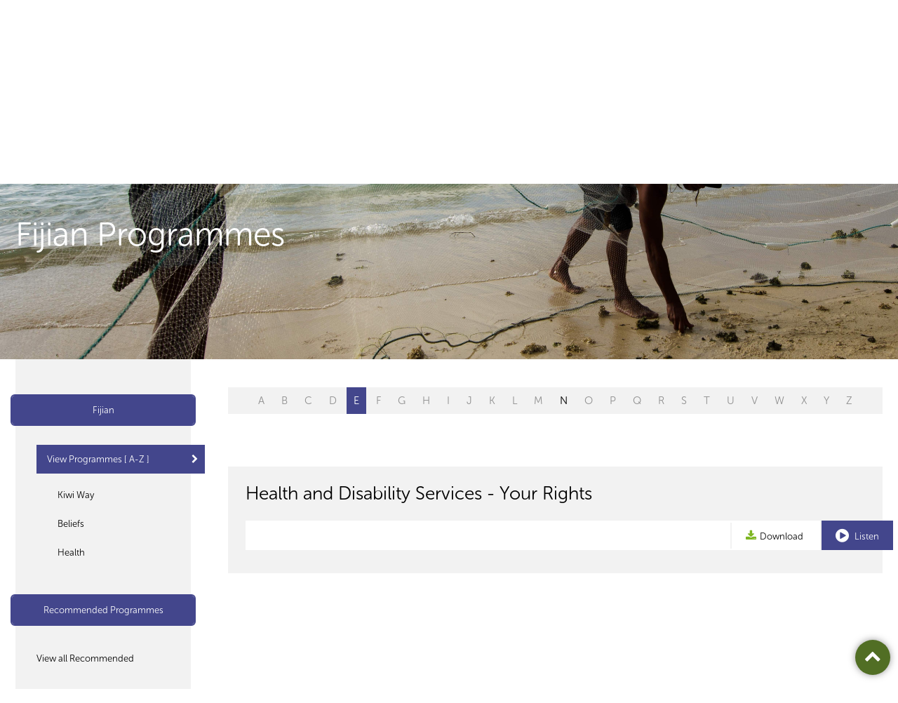

--- FILE ---
content_type: text/html; charset=utf-8
request_url: https://www.planetaudio.org.nz/programmes/all/fijian?l=E
body_size: 5421
content:

<!DOCTYPE html>
<!--[if lt IE 7]>      <html class="no-js lt-ie9 lt-ie8 lt-ie7"> <![endif]-->
<!--[if IE 7]>         <html class="no-js lt-ie9 lt-ie8"> <![endif]-->
<!--[if IE 8]>         <html class="no-js lt-ie9"> <![endif]-->
<!--[if gt IE 8]><!-->
<html class="no-js">
 <!--<![endif]-->
    <head>
        <meta charset="utf-8">
        <meta http-equiv="X-UA-Compatible" content="IE=edge,chrome=1">
        <title>Programmes</title>
            <meta property="description" content="Radio made by over 100 Aucklanders addressing the diverse cultures and interests in 35 languages." />

        <meta name="viewport" content="width=device-width, initial-scale=1.0, maximum-scale=1.0, user-scalable=no" />

        <meta name="author" content="NV Interactive (http://www.nvinteractive.co.nz)"/>


        <meta name="theme-color" content="#F75A00">

            <meta property="og:title" content="Programmes" />
        <meta property="fb:app_id" content="1058504484296316" />
        <meta property="og:type" content="article" />
        <meta property="og:url" content="https://www.planetaudio.org.nz/programmes/all/fijian?l=E" />
        <meta property="og:image" content="//www.planetaudio.org.nz/images/facebook-default.png" />
            <meta property="og:description" content="Radio made by over 100 Aucklanders addressing the diverse cultures and interests in 35 languages." />
        <script>
        function searchResult() {
            window.parent.location = "search-results/?q=" + document.getElementById("searchText").value;
        }

        </script>

            <meta name="description" content="Radio made by over 100 Aucklanders addressing the diverse cultures and interests in 35 languages." />
        
        <script src="https://use.typekit.net/glx3aka.js"></script>
        <script>try{Typekit.load({ async: true });}catch(e){}</script>
        
        <link href="/bundles/mains?v=AC-52PafcYgDipTGgGg6816y-TOK3sCh55Wt93tBuyE1" rel="stylesheet"/>

        <script src="/bundles/modernizr?v=VlAt0WRg4cRiwz_b6Ar748hZMzqN7NGsIPGkBI6YtP41"></script>

        
        <style>
            .side-nav ul li.current > a { background-color: #43468c; }

            .side-nav ul a:hover { color: #43468c; }

            .side-nav ul a:after { color: #43468c; }

            .alpha-nav ul li.current > a { background-color: #43468c; }

            .alpha-nav ul li.disable > a {
                pointer-events: none;
                cursor: default;
                opacity: 0.6;
            }
        </style>

        <link rel="stylesheet" href="https://maxcdn.bootstrapcdn.com/font-awesome/4.6.1/css/font-awesome.min.css">

<!-- Google tag (gtag.js) -->
<script async src="https://www.googletagmanager.com/gtag/js?id=G-6CZ7VNFHK0"></script>
<script>
  window.dataLayer = window.dataLayer || [];
  function gtag(){dataLayer.push(arguments);}
  gtag('js', new Date());

  gtag('config', 'G-6CZ7VNFHK0');
</script>        <script src='https://www.google.com/recaptcha/api.js' async defer></script>
        
        
            <script type="text/javascript">
                var appInsights = window.appInsights ||
                    function(config) {
                        function s(config) {
                            t[config] = function() {
                                var i = arguments;
                                t.queue.push(function() { t[config].apply(t, i) })
                            }
                        }

                        var t = { config: config },
                            r =
                                document,
                            f = window,
                            e = "script",
                            o = r.createElement(e),
                            i,
                            u;
                        for (o.src = config.url || "//az416426.vo.msecnd.net/scripts/a/ai.0.js", r
                                .getElementsByTagName(e)[0].parentNode
                                .appendChild(o), t.cookie = r
                                .cookie, t.queue = [], i = ["Event", "Exception", "Metric", "PageView", "Trace"];
                            i.length;
                        ) s("track" + i.pop());
                        return config.disableExceptionTracking ||
                        (i = "onerror", s("_" + i), u = f[i], f[i] = function(config, r, f, e, o) {
                            var s = u && u(config, r, f, e, o);
                            return s !== !0 && t["_" + i](config, r, f, e, o), s
                        }), t
                    }({
                        instrumentationKey: 'f6c4e22f-a216-4279-ac5b-4ef8d8c5df35'
                    });

                window.appInsights = appInsights;
                appInsights.trackPageView();
            </script>

    </head>
<body>
    <!-- Template: ProgrammesFolder -->

    <div class="page  page--internal page--programmeslist ">
        <header class="gbl-header">
            <div class="layout">
                <div class="gbl-logo">
                    <a href="/">
                        <img src="/images/pfm-logo.png" alt="Planet FM Logo" width="132" height="51" />
                        <div class="logo__text">PlanetFM <span>104.6</span></div>
                    </a>
                </div>

                <div class="gbl-search">
                    <div class="gbl-search__item gbl-si--liveplayer">

                        <a href="/listen-live?epId=1229902&amp;pId=2149" target="plfm__player">

                            <i class="fa fa-play-circle icon--big"></i>
                            <span>Listen Live</span>
                        </a>
                    </div>

                    <div class="gbl-search__item gbl-si--search">
                        <form action="/search-results/" method="GET">
                            <i class="fa fa-search icon--sml"></i>
                            <input type="search" placeholder="Search..." name="query">
                        </form>
                    </div>
                </div>

                <nav class="p-nav">
                    <div class="nav__burger" id="js-navtoggle">
                        <ul class="mobile-nav">
                            <li class="m--nav centerise">
                                <div class="lines"></div>
                            </li>
                        </ul>
                    </div>
                    


    <ul class="p-nav__top">
        <li class="mobile-only mobile-search p-nav__item"><form action="/search-results" method="get"><input name="query" placeholder="Search on PlanetFM" class="search-input"/><button type="submit" /></form></li>
        <li class="mobile-only p-nav__item" id="js-languagetoggle--mobile"><a href="#" class="btn btn--w-icon-r"><i class="fa fa-globe"></i> Listen to your language <i class="fa fa-angle-down"></i></a></li>
        <li class="p-nav__item "><a href="/">Home</a></li>
    <li class="selected p-nav__item">
        <a href="/programmes">Programmes </a>
            <ul class="p-nav__child">
    <li class="selected p-nav__item p-nav__childitem">
            <a href="/programmes/select-programmes">Select Programmes </a>
    </li>
    <li class=" p-nav__item p-nav__childitem">
            <a href="/programmes/programme-guide">Programme Guide </a>
    </li>
    <li class=" p-nav__item p-nav__childitem">
            <a href="/programmes/podcast-archive">Podcast Archive </a>
    </li>
            </ul>
    </li>
    <li class=" p-nav__item">
        <a href="/connections">Connections </a>
    </li>
    <li class=" p-nav__item">
        <a href="/make-radio">Make Radio </a>
    </li>
    <li class=" p-nav__item">
        <a href="/about">About </a>
            <ul class="p-nav__child">
    <li class=" p-nav__item p-nav__childitem">
            <a href="/about/overview">Overview </a>
    </li>
    <li class=" p-nav__item p-nav__childitem">
            <a href="/about/advertise">Advertise </a>
    </li>
    <li class=" p-nav__item p-nav__childitem">
            <a href="/about/internet-services">Internet Services </a>
    </li>
    <li class=" p-nav__item p-nav__childitem">
            <a href="/about/how-tos">How To&#39;s </a>
    </li>
    <li class=" p-nav__item p-nav__childitem">
            <a href="/about/contact">Contact </a>
    </li>
    <li class=" p-nav__item p-nav__childitem">
            <a href="/about/governance">Governance </a>
    </li>
            </ul>
    </li>
    <li class=" p-nav__item">
        <a href="/donate">Donate </a>
    </li>
    </ul>

                </nav>

                <ul class="gbl-header__s-nav">
                    <li class="p-nav__item" id="js-languagetoggle">
                        <a href="#" class="btn btn--w-icon-r">Listen to your language <i class="fa fa-caret-down"></i></a>

                        <nav class="s-nav">
                            <h3 class="s-nav__header"><i class="fa fa-globe"></i>&nbsp; Select your language or culture</h3>

                            

<ul class="s-nav__list">
            <li><a href="/programmes/all/arabic">Arabic</a></li>
            <li><a href="/programmes/all/bengali">Bengali</a></li>
            <li><a href="/programmes/all/brazilian">Brazilian</a></li>
            <li><a href="/programmes/all/cook-islands-māori">Cook Islands Māori</a></li>
            <li><a href="/programmes/all/dalmatian">Dalmatian</a></li>
            <li><a href="/programmes/all/english">English</a></li>
            <li><a href="/programmes/all/fijian">Fijian</a></li>
            <li><a href="/programmes/all/ghanaian">Ghanaian</a></li>
            <li><a href="/programmes/all/gujarati">Gujarati</a></li>
            <li><a href="/programmes/all/hindi">Hindi</a></li>
            <li><a href="/programmes/all/irish">Irish</a></li>
            <li><a href="/programmes/all/khmer">Khmer</a></li>
            <li><a href="/programmes/all/konkani">Konkani</a></li>
            <li><a href="/programmes/all/korean">Korean</a></li>
            <li><a href="/programmes/all/malayalam">Malayalam</a></li>
            <li><a href="/programmes/all/nepali">Nepali</a></li>
            <li><a href="/programmes/all/niuean">Niuean</a></li>
            <li><a href="/programmes/all/persian">Persian</a></li>
            <li><a href="/programmes/all/punjabi">Punjabi</a></li>
            <li><a href="/programmes/all/romanian">Romanian</a></li>
            <li><a href="/programmes/all/samoan">Samoan</a></li>
            <li><a href="/programmes/all/sinhalese">Sinhalese</a></li>
            <li><a href="/programmes/all/spanish">Spanish</a></li>
            <li><a href="/programmes/all/tagalog">Tagalog</a></li>
            <li><a href="/programmes/all/tamil">Tamil</a></li>
            <li><a href="/programmes/all/tokelauan">Tokelauan</a></li>
            <li><a href="/programmes/all/tongan">Tongan</a></li>
            <li><a href="/programmes/all/uyghur">Uyghur</a></li>
            <li><a href="/programmes/all/urdu">Urdu</a></li>
</ul>
                        </nav>
                    </li>
                </ul>

            </div>
        </header>

        



<div class="hero">
    <div class="hero__crop" style="background-image: url('/media/1028/shutterstock_157673060.jpeg');">
        <div class="hero__title">
            <div class="layout">
                    <h1>Fijian Programmes</h1>
                <span id="cat"></span>
            </div>
        </div>
    </div>
</div>

<div class="gbl-content layout layout--2col-l">
    <div class="gridify">
        



<div class="layout__sidenav grid__item g-laptop-6-24">
    <nav class="side-nav">
            <div class="side-nav__heading sn-h--language snhl--1 false" style="border-color: #43468c;">
                <div class="sn-h--toggle sn-h--currentlang" style="background-color: #43468c;">
                    <a href="/programmes/all/fijian"> Fijian</a>
                </div>


            </div>

        <ul>
            <li class="current">

                    <a href="/programmes/all/fijian">View Programmes [ A-Z ]</a>
                    <ul>
                        <li class="mobile-only">Fijian Programmes</li>
                            <li>
                                    <a href="/programmes/kiwi-way/fijian">Kiwi Way</a>
                            </li>
                                                        <li>
                                    <a href="/programmes/beliefs/fijian"> Beliefs</a>
                                </li>
                                <li>
                                    <a href="/programmes/health/fijian"> Health</a>
                                </li>
                    </ul>
            </li>

        </ul>
        <div class="side-nav__heading sn-h--language snhl--2 false" style="border-color: #43468c;">
            <div class="sn-h--toggle sn-h--recommended" style="background-color: #43468c;">
                <a href="/programmes/all/fijian?recommend=true">Recommended Programmes</a>
            </div>

        </div>
        <ul>
            <li class="">
                <a href="/programmes/all/fijian?recommend=true">View all Recommended</a>

                <ul>
                    <li class="mobile-only">Recommended Programmes</li>
                            <li>
                                <a href="/programmes/arts-literature/fijian?recommend=true"> Arts &amp; Literature</a>
                            </li>
                            <li>
                                <a href="/programmes/community-magazine/fijian?recommend=true"> Community magazine</a>
                            </li>
                            <li>
                                <a href="/programmes/differently-abled/fijian?recommend=true"> Differently Abled</a>
                            </li>
                            <li>
                                <a href="/programmes/education/fijian?recommend=true"> Education</a>
                            </li>
                            <li>
                                <a href="/programmes/elders/fijian?recommend=true"> Elders</a>
                            </li>
                            <li>
                                <a href="/programmes/entertainment/fijian?recommend=true"> Entertainment</a>
                            </li>
                            <li>
                                <a href="/programmes/health/fijian?recommend=true"> Health</a>
                            </li>
                            <li>
                                <a href="/programmes/interests-hobbies/fijian?recommend=true"> Interests &amp; Hobbies</a>
                            </li>
                            <li>
                                <a href="/programmes/music/fijian?recommend=true"> Music</a>
                            </li>
                            <li>
                                <a href="/programmes/news-current-affairs/fijian?recommend=true"> News / Current Affairs</a>
                            </li>
                            <li>
                                <a href="/programmes/science/fijian?recommend=true"> Science</a>
                            </li>
                            <li>
                                <a href="/programmes/settlement/fijian?recommend=true"> Settlement</a>
                            </li>
                            <li>
                                <a href="/programmes/sport/fijian?recommend=true"> Sport</a>
                            </li>
                            <li>
                                <a href="/programmes/support-services/fijian?recommend=true"> Support services</a>
                            </li>
                </ul>
            </li>
        </ul>
    </nav>
</div>




        <a class="category__close">Close</a>
        <div class="mobile-only category__toggle">
            <button class="btn btn--icon"></button>
        </div>
        <div class="layout__main grid__item g-laptop-18-24 programmes__listings">
            <div class="">
                <nav class="alpha-nav layout">
                        <ul>
                                        <li style="pointer-events: none; cursor: default; opacity: 0.4;">
                                            <a href="/programmes/all/fijian?l=A">A</a>
                                        </li>
                                        <li style="pointer-events: none; cursor: default; opacity: 0.4;">
                                            <a href="/programmes/all/fijian?l=B">B</a>
                                        </li>
                                        <li style="pointer-events: none; cursor: default; opacity: 0.4;">
                                            <a href="/programmes/all/fijian?l=C">C</a>
                                        </li>
                                        <li style="pointer-events: none; cursor: default; opacity: 0.4;">
                                            <a href="/programmes/all/fijian?l=D">D</a>
                                        </li>
                                        <li class="current">
                                            <a href="/programmes/all/fijian?l=E">E</a>
                                        </li>
                                        <li style="pointer-events: none; cursor: default; opacity: 0.4;">
                                            <a href="/programmes/all/fijian?l=F">F</a>
                                        </li>
                                        <li style="pointer-events: none; cursor: default; opacity: 0.4;">
                                            <a href="/programmes/all/fijian?l=G">G</a>
                                        </li>
                                        <li style="pointer-events: none; cursor: default; opacity: 0.4;">
                                            <a href="/programmes/all/fijian?l=H">H</a>
                                        </li>
                                        <li style="pointer-events: none; cursor: default; opacity: 0.4;">
                                            <a href="/programmes/all/fijian?l=I">I</a>
                                        </li>
                                        <li style="pointer-events: none; cursor: default; opacity: 0.4;">
                                            <a href="/programmes/all/fijian?l=J">J</a>
                                        </li>
                                        <li style="pointer-events: none; cursor: default; opacity: 0.4;">
                                            <a href="/programmes/all/fijian?l=K">K</a>
                                        </li>
                                        <li style="pointer-events: none; cursor: default; opacity: 0.4;">
                                            <a href="/programmes/all/fijian?l=L">L</a>
                                        </li>
                                        <li style="pointer-events: none; cursor: default; opacity: 0.4;">
                                            <a href="/programmes/all/fijian?l=M">M</a>
                                        </li>
                                        <li>
                                            <a href="/programmes/all/fijian?l=N">N</a>
                                        </li>
                                        <li style="pointer-events: none; cursor: default; opacity: 0.4;">
                                            <a href="/programmes/all/fijian?l=O">O</a>
                                        </li>
                                        <li style="pointer-events: none; cursor: default; opacity: 0.4;">
                                            <a href="/programmes/all/fijian?l=P">P</a>
                                        </li>
                                        <li style="pointer-events: none; cursor: default; opacity: 0.4;">
                                            <a href="/programmes/all/fijian?l=Q">Q</a>
                                        </li>
                                        <li style="pointer-events: none; cursor: default; opacity: 0.4;">
                                            <a href="/programmes/all/fijian?l=R">R</a>
                                        </li>
                                        <li style="pointer-events: none; cursor: default; opacity: 0.4;">
                                            <a href="/programmes/all/fijian?l=S">S</a>
                                        </li>
                                        <li style="pointer-events: none; cursor: default; opacity: 0.4;">
                                            <a href="/programmes/all/fijian?l=T">T</a>
                                        </li>
                                        <li style="pointer-events: none; cursor: default; opacity: 0.4;">
                                            <a href="/programmes/all/fijian?l=U">U</a>
                                        </li>
                                        <li style="pointer-events: none; cursor: default; opacity: 0.4;">
                                            <a href="/programmes/all/fijian?l=V">V</a>
                                        </li>
                                        <li style="pointer-events: none; cursor: default; opacity: 0.4;">
                                            <a href="/programmes/all/fijian?l=W">W</a>
                                        </li>
                                        <li style="pointer-events: none; cursor: default; opacity: 0.4;">
                                            <a href="/programmes/all/fijian?l=X">X</a>
                                        </li>
                                        <li style="pointer-events: none; cursor: default; opacity: 0.4;">
                                            <a href="/programmes/all/fijian?l=Y">Y</a>
                                        </li>
                                        <li style="pointer-events: none; cursor: default; opacity: 0.4;">
                                            <a href="/programmes/all/fijian?l=Z">Z</a>
                                        </li>
                        </ul>

                </nav>
                <section class="program">



                <div class="excerpt excerpt--large excerpt--kiwiway">
                    <div class="excerpt__content">
                        <h3 class="excerpt__heading">
Health and Disability Services - Your Rights
                        </h3>


                        <ul class="action-bar">
                            <li class="action--download">

                                <a class="btn--w-icon-l faux-btn" href="https://plfm01s1.blob.core.windows.net/episodes/HDC1_FIJ_20090728090710.mp3" onclick="return trackDownload('','Health and Disability Services - Your Rights')"><i class="fa fa-download"></i>Download</a>
                            </li>
                            <li>
                                <a class="btn--w-icon-l btn" target="plfm__player" href="/kiwi-way/fijian/health-and-disability-services-your-rights" style="background-color: #43468c"><i class="fa fa-play-circle icon--big"></i> Listen</a>
                            </li>
                        </ul>
                    </div>

                </div>
                </section>
            </div>
        </div>
    </div>
</div>

<a class="btn--top" aria-hidden="true" href="#">
    <i class="fa fa-chevron-up"></i>
</a>




        
        <div class="gbl-foot">

            <div class="gbl-foot__prefoot">

                <div class="layout">
                    <a href="#top" class="btn--w-icon-l">
                        <i class="fa fa-arrow-circle-up icon--big"></i> Go to top
                    </a>

                    <div class="gbl-foot__share">
                        <div class="social-block">
                            <h4 class="social-block__heading">Share this page</h4>

                            <ul class="social__iconlist">

                                <li class="icon--facebook"><a href="https://www.facebook.com/sharer/sharer.php?u=https://www.planetaudio.org.nz/programmes/all/fijian?l=E" target="_blank"><i class="fa fa-facebook"></i></a></li>
                                <li class="icon--email"><a href="/cdn-cgi/l/email-protection#[base64]"><i class="fa fa-envelope"></i></a></li>
                            </ul>
                        </div>

                        <div class="social-block">
                            <h4 class="social-block__heading">Follow us on</h4>

                            <ul class="social__iconlist">
                                <li class="icon--facebook"><a href="https://www.facebook.com/planetfm1046/" target="_blank"><i class="fa fa-facebook"></i></a></li>
                            </ul>
                        </div>
                    </div>
                </div>

            </div>

            <div class="gbl-foot__nav">

                <div class="layout">
                    <a class="gbl-foot__logo" href="/">
                        <img src="/images/pfm-logo-alt.png" />
                    </a>

                    <nav class="f-nav">
                        
    <ul class="f-nav__top">
        
    <li class="">
        <a href="/programmes">Programmes</a>
            <ul class="f-nav__child">
    <li class="">
            <a href="/programmes/select-programmes" class="button button--medium">Select Programmes </a>
    </li>
    <li class="">
            <a href="/programmes/programme-guide" class="button button--medium">Programme Guide </a>
    </li>
    <li class="">
            <a href="/programmes/podcast-archive" class="button button--medium">Podcast Archive </a>
    </li>
            </ul>
    </li>
    <li class="">
        <a href="/connections">Connections</a>
    </li>
    <li class="">
        <a href="/make-radio">Make Radio</a>
    </li>
    <li class="">
        <a href="/about">About</a>
            <ul class="f-nav__child">
    <li class="">
            <a href="/about/overview" class="button button--medium">Overview </a>
    </li>
    <li class="">
            <a href="/about/advertise" class="button button--medium">Advertise </a>
    </li>
    <li class="">
            <a href="/about/internet-services" class="button button--medium">Internet Services </a>
    </li>
    <li class="">
            <a href="/about/how-tos" class="button button--medium">How To&#39;s </a>
    </li>
    <li class="">
            <a href="/about/contact" class="button button--medium">Contact </a>
    </li>
    <li class="">
            <a href="/about/governance" class="button button--medium">Governance </a>
    </li>
            </ul>
    </li>
    <li class="">
        <a href="/donate">Donate</a>
    </li>
    </ul>

                    </nav>
                </div>

            </div>

            <div class="copyright layout">
                <div class="copyright__nav">
                    <ul>
<li><a href="/disclaimer">Disclaimer</a></li>
<li>© 2026 Planet FM</li>
</ul>
                </div>

                <ul class="copyright__partners">
                    <li>
                        <a href="https://creativecommons.org/licenses/by-nc-nd/4.0/" target="_blank" class="btn--w-icon-r">
                            Creative Commons 4 <i class="fa fa-creative-commons icon--big"></i>
                        </a>
                    </li>
                    <li>
                        Site by <a class="nvlink" href="http://www.nvinteractive.com" target="_blank">NV Interactive</a>
                    </li>
                </ul>
            </div>
        </div>
    </div>

    <script data-cfasync="false" src="/cdn-cgi/scripts/5c5dd728/cloudflare-static/email-decode.min.js"></script><script src="//ajax.googleapis.com/ajax/libs/jquery/1.9.1/jquery.min.js"></script>
    <script>window.jQuery || document.write('<script src="js/vendor/jquery-1.9.1.min.js"><\/script>')</script>

    


    <script src="/bundles/framework?v=M3DkcJyA4WYsLDoaJCxzJ7sstUuovswypyQ-T67LoHI1"></script>

<script defer src="https://static.cloudflareinsights.com/beacon.min.js/vcd15cbe7772f49c399c6a5babf22c1241717689176015" integrity="sha512-ZpsOmlRQV6y907TI0dKBHq9Md29nnaEIPlkf84rnaERnq6zvWvPUqr2ft8M1aS28oN72PdrCzSjY4U6VaAw1EQ==" data-cf-beacon='{"version":"2024.11.0","token":"9398f4a20f434e0fb0760465c0031297","r":1,"server_timing":{"name":{"cfCacheStatus":true,"cfEdge":true,"cfExtPri":true,"cfL4":true,"cfOrigin":true,"cfSpeedBrain":true},"location_startswith":null}}' crossorigin="anonymous"></script>
</body>

</html>
